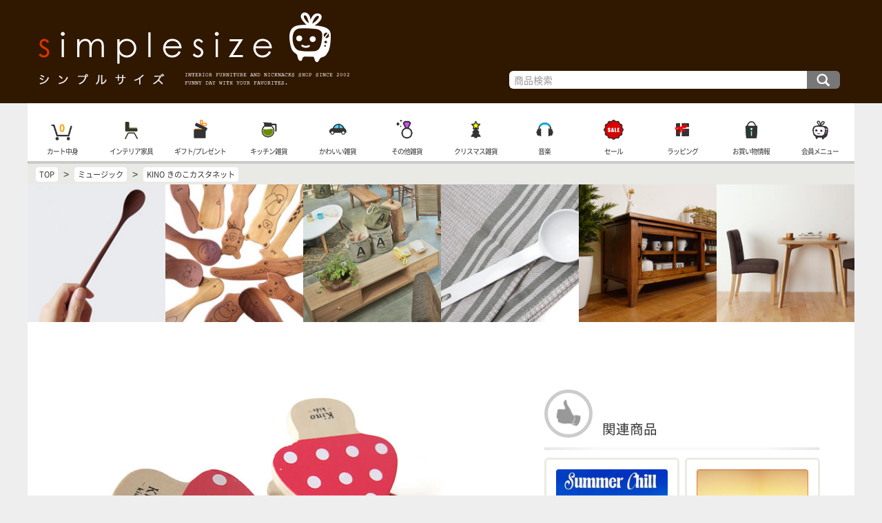

--- FILE ---
content_type: text/html; charset=UTF-8
request_url: https://www.simplesize.com/shopping/ma029.html
body_size: 8147
content:
<!doctype html>
<html lang="ja">
<head>
<meta charset="UTF-8">
<title>KINO きのこカスタネット - おしゃれなインテリア雑貨通販 | シンプルサイズ</title>
<meta name="viewport" content="width=device-width, initial-scale=1">
<meta http-equiv="X-UA-Compatible" content="IE=edge">
<!-- Google tag (gtag.js) -->
<script async src="https://www.googletagmanager.com/gtag/js?id=G-L8QC8LZYB9"></script>
<script>
  window.dataLayer = window.dataLayer || [];
  function gtag(){dataLayer.push(arguments);}
  gtag('js', new Date());

  gtag('config', 'G-L8QC8LZYB9');
</script>

<link rel="apple-touch-icon" sizes="180x180" href="/apple-touch-icon.png">
<link rel="icon" type="image/png" href="/favicon-32x32.png" sizes="32x32">
<link rel="icon" type="image/png" href="/favicon-16x16.png" sizes="16x16">
<link rel="manifest" href="/manifest.json">
<link rel="mask-icon" href="/safari-pinned-tab.svg" color="#5bbad5">
<meta name="theme-color" content="#ffffff">

<link rel="stylesheet" href="/style/css/fnd.css?ver=00228">
<link rel="stylesheet" href="/style/css/topmenu.css?ver=00085">
<link rel="stylesheet" href="/style/css/submenu.css?ver=000923">
<link rel="stylesheet" href="/style/css/shopinfo.css?ver=00022">
<link rel="stylesheet" href="/style/css/dispitem.css?ver=00304">
<link rel="stylesheet" href="/style/css/prod.css?ver=000711">
<link rel="stylesheet" href="/style/js/cb/colorbox.css">
</head>

<body>

<div id="fndFrame">
<div id="topFrame">
<a id="root" href="//www.simplesize.com/">インテリア雑貨と家具の通販・シンプルサイズ TOP</a>
<form id="search" action="/search/" method="get">
<input type="text" id="seaKey" name="key" value="" placeholder="商品検索">
<input type="submit" id="seaSm" value="検索">
</form>
</div>

<div id="middleFrame">

<div id="tnBox">
<nav class="tnBox">
<ul id="topmenu">
<li id="scMenuBox" style="background-image:url(/style/img/topmenu/scmenu.png)"><a href="javascript:subCtg();">商品カテゴリ</a></li>
<li style="background-image:url(/style/img/topmenu/cart.png)"><a href="/incart/">カート中身</a><span id="cartQua" class="fwb">0</span></li>
<li style="background-image:url(/style/img/topmenu/l.png)"><a href="/ctg-living/">インテリア家具</a></li>
<li style="background-image:url(/style/img/topmenu/g.png)"><a href="/ctg-gifts/">ギフト/プレゼント</a></li>
<li style="background-image:url(/style/img/topmenu/k.png)"><a href="/ctg-kitchen/">キッチン雑貨</a></li>
<li style="background-image:url(/style/img/topmenu/s.png)"><a href="/ctg-sundries/">かわいい雑貨</a></li>
<li style="background-image:url(/style/img/topmenu/o.png)"><a href="/ctg-others/">その他雑貨</a></li>
<li style="background-image:url(/style/img/topmenu/sp.png)"><a href="/shopping_extra/xmas/">クリスマス雑貨</a></li>
<li style="background-image:url(/style/img/topmenu/m.png)"><a href="/ctg-music/">音楽</a></li>
<li style="background-image:url(/style/img/topmenu/sale.png)"><a href="/ctg-sale/">セール</a></li>
<li style="background-image:url(/style/img/topmenu/wrapping.png)"><a href="/tips/wrapping.html">ラッピング</a></li>
<li style="background-image:url(/style/img/topmenu/info.png)"><a href="https://www.simplesize.com/tips/menu.html">お買い物情報</a></li>
<li style="background-image:url(/style/img/topmenu/mem.png)"><a href="https://www.simplesize.com/mem/">会員メニュー</a></li>
</ul>
</nav>
</div>

<div id="siteRoot" itemscope itemtype="http://schema.org/BreadcrumbList">
<span itemprop="itemListElement" itemscope itemtype="http://schema.org/ListItem"><a href="//www.simplesize.com" itemprop="item"><span itemprop="name">TOP</span></a><meta itemprop="position" content="1"></span>
&gt; <span itemprop="itemListElement" itemscope itemtype="http://schema.org/ListItem"><a href="/ctg-music-m/" itemprop="item"><span itemprop="name">ミュージック</span></a><meta itemprop="position" content="2"></span>
&gt; <span itemprop="itemListElement" itemscope itemtype="http://schema.org/ListItem"><a href="/shopping/ma029.html" itemprop="item"><span itemprop="name">KINO きのこカスタネット</span></a><meta itemprop="position" content="3"></span>

</div>


<div id="prodLPU">
<a href="/shopping/kg065.html"><img src="/shop_img/kg065/pu_m.jpg" alt="木製のパフェスプーン" width="211" height="211"></a>
<a href="/shopping/kg053.html"><img src="/shop_img/kg053/pu_m.jpg" alt="動物の形をした木製スプーン＆フォーク" width="211" height="211"></a>
<a href="/shopping/lc102.html"><img src="/shop_img/lc102/pu_m.jpg" alt="TVボード VOUTE" width="211" height="211"></a>
<a href="/shopping/kb080.html"><img src="/shop_img/kb080/pu_m.jpg" alt="手作り琺瑯のコーヒーメジャースプーン" width="211" height="211"></a>
<a href="/shopping/lc205.html"><img src="/shop_img/lc205/pu_m.jpg" alt="レトロなローボード" width="211" height="211"></a>
<a href="/shopping/lb178.html"><img src="/shop_img/lb178/pu_m.jpg" alt="北欧スタイルダイニング KUEA" width="211" height="211"></a>


</div>


<div id="cFrame">



<div id="main" class="limitted">

<!--メインコンテンツ-->
<div id="mainContents">

<div itemscope itemtype="http://schema.org/Product" class="prodFrame">


<div class="pImg">
<a href="/shop_img/ma029/title.jpg" class="cb" onfocus="this.blur();"><img itemprop="image" src="/shop_img/ma029/title.jpg" alt="KINO きのこカスタネット - Image"></a>

</div>

<h1 itemprop="name" class="fsl listTitle">KINO きのこカスタネット</h1>


<div class="pComm">
<div itemprop="description" class="mart letterStyle">DECOLE（デコレ）発、人気のKINO（キノ）シリーズのカスタネット。この「KINO」とはキノコのキノ。可愛らしい水玉模様のキノコをモチーフにしたとってもキュートな楽器オモチャ。小さなキッズサイズでお子さんのプレゼント等にもどうぞ。</div>
<div class="pNote"><p>素材：木製</p>
<p>※素朴な作りの為、商品には塗りムラ、擦れ、小傷、ペイント跳びなどが見受けられますが、ご了承の上お買い求めください。</p>
</div>
</div>

<div class="pCaut">
<div class="wrInfo">
こちらの雑貨はラッピング可能です。無料で熨斗付きも可能です。（※ 簡易ラッピングは熨斗不可）ご希望の場合は、カート画面にて「ラッピング指定」を行って下さい。ラッピング方法の詳細は、ラッピングコメントにご記載下さい。あまりにも形の違う商品をまとめてラッピングは出来ませんのでご注意下さい。<img src="/image/ht/ma029.gif" width="1" height="1">
</div>
<div class="wrCM">
ギフトやプレゼントをお探しの方にお得なお知らせです！税別合計￥3,000以上お買い上げで、簡易リボンとメッセージカードの付いたラッピング（通常価格：税別￥80）が無料となります。 熨斗（のし）やメッセージ代筆などのサービスも合わせてご利用頂けますので是非ご利用下さい！
</div>

</div>


<div class="pImg">
<a href="/shop_img/ma029/long.jpg" class="cb" onfocus="this.blur();"><img src="/shop_img/ma029/long.jpg" alt="KINO きのこカスタネット - Image"></a>

</div>

<div class="piEnv"><div class="pInfo">


<div class="piBox">
<div class="pib_img"><img src="/shop_img/ma029/img01.jpg" alt="アイテム詳細"></div>
<div class="pib_comm mart pdb fss letterStyle">内側の音を鳴らす部分がてんとう虫になっていてとってもキュートです♪内側などにペイントのハネ等が見られますがご了承ください。</div>
</div>

<div class="piBox">
<div class="pib_img"><img src="/shop_img/ma029/img02.jpg" alt="アイテム詳細"></div>
<div class="pib_comm mart pdb fss letterStyle">デコレの「Kino」シリーズのロゴ入り。ペイントの擦れ、ムラ等はご了承ください。</div>
</div>

<div class="piBox">
<div class="pib_img"><img src="/shop_img/ma029/img03.jpg" alt="アイテム詳細"></div>
<div class="pib_comm mart pdb fss letterStyle">コンパクトなキッズサイズの可愛らしいカスタネットです。</div>
</div>
</div></div>


<div id="icbArea">
<div class="icBox" itemprop="offers" itemscope itemtype="http://schema.org/Offer">

<div class="icb_img"><img itemprop="image" src="/shop_img/ma029/A.jpg" alt="商品画像"></div>

<div class="icb_info">
<div itemprop="name" class="fsm fwb name">KINO きのこカスタネット</div>


<div class="price">
<meta itemprop="priceCurrency" content="JPY">
<span class="fss fb">税込 ¥ </span><span itemprop="price" content="380" class="fsl">418</span> <span class="fss"></span><br>

</div>
</div>

<div class="icb_info ii2">

<div class="nocart">購入できません。</div>


<div class="stock fss">販売終了の商品です。</div>

<div class="info fss">幅5.9×奥行2.2×高6.1cm</div>

<div class="sinfo fss">配送時期などは確認メールを御覧ください。</div>




<div class="prdid fss">MA029A</div>
</div>
</div>
</div>




<div class="listArea"><div class="listTitle listRec">オススメ雑貨＆家具</div>
<div class="lbEnv"><div class="listBox defBox">
<a class="item" href="/shopping/kg050.html">
<span class="img">
<img src="/shop_img/kg050/pu.jpg" alt="Image">
</span>
<span class="title marb05">ダーラナホースの北欧風カトラリー</span>

<span class="fss right mart05"><span class="prtag">$</span>&nbsp;¥495 - ¥715</span>

</a>
<div class="item grayout">&nbsp;</div>
<div class="item grayout">&nbsp;</div>
</div></div>
</div>


</div>

<div class="listArea"><div class="lbEnv"><div class="listBox defBox">


<a class="item" href="/shopping_extra/safety/">
<span class="img">
<img src="/data/spc/se/img/safety.jpg" alt="Image">
</span>
<span class="title marb05">安心してお買い物</span>
<span class="fss comm">シンプルサイズでは、お客様にご安心頂いてお買い物して頂けるようお店作りに努めています。是非、ご近所の雑貨屋さんに来たような、リラックスした環境でご注文をお楽しみ下さい。</span>

</a>

<a class="item" href="/shopping_extra/wrapping_cm/">
<span class="img">
<img src="/data/spc/se/img/wrapping_cm.jpg" alt="Image">
</span>
<span class="title marb05">フリーラッピング</span>
<span class="fss comm">商品を税別合計￥3000以上お買い上げ頂くと、簡易リボンとメッセージカードの付いたラッピング（通常価格：税別￥80）が無料になります♪</span>

</a>

<a class="item sax" href="/shopping_extra/mh/">
<span class="img">
<img src="/data/spc/se/img/mh.jpg" alt="Image">
</span>
<span class="title marb05">マーチソンヒューム</span>
<span class="fss comm">ネオンのように派手なカラーボトルと量産品のプラスチックバケツに悩まされる日常から、清々しいクオリティライフへ。世界で注目のハウスクリーニングプロダクト「Murchison-Hume」。</span>

</a>

<a class="item sax sItem" href="/shopping/lb333.html">
<span class="img">
<img src="/shop_img/lb333/pu_m.jpg" alt="Image">
</span>
<span class="title marb05">アバカ素材を編み上げたリゾートテイストのソファ・1人掛け</span>

<span class="fss right mart05"><span class="prtag">$</span><span class="prtag">$</span><span class="prtag">$</span>&nbsp;¥63,580</span>
<span class="sale">Sale</span>

</a>

<a class="item" href="/shopping/sp188.html">
<span class="img">
<img src="/shop_img/sp188/pu_m.jpg" alt="Image">
</span>
<span class="title marb05">アラベスク調でシャビーチックなクリスマスオーナメント</span>

<span class="fss right mart05"><span class="prtag">$</span>&nbsp;¥880</span>

</a>

<a class="item sax boItem" href="/shopping/la203.html">
<span class="img">
<img src="/shop_img/la203/pu_m.jpg" alt="Image">
</span>
<span class="title marb05">ポリゴンスタイルのペンダントライト</span>

<span class="fss right mart05"><span class="prtag">$</span><span class="prtag">$</span><span class="prtag">$</span>&nbsp;¥12,870</span>
<span class="backorder">Backorder</span>

</a>

</div></div>
</div>

<div id="chainEnv">
<div class="ucBox" id="chainNav">
<a class="backBtn" href="//www.simplesize.com/shopping/ma021.html">前のアイテム</a>
<a class="upperBtn" href="//www.simplesize.com/ctg-music/">ミュージック</a>
<a class="nextBtn" href="//www.simplesize.com/shopping/ma127.html">次のアイテム</a>
</div>
</div>


</div>
<!--メイン終わり-->

</div>

<div id="sub">
<div id="smenuBox">

<div class="listArea" id="submenu">


<div class="listTitle listRec">関連商品</div>
<div class="lbEnv"><div class="listBox defBox">
<a class="item" href="/shopping/mb113.html">
<span class="img"><img src="/shop_img/mb113/pu_m.jpg" alt="Image"></span>
<span class="title marb05">Summer Chill - Smooth Beach Lounge Grooves For Easy Listening</span>



</a>

<a class="item" href="/shopping/mb079.html">
<span class="img"><img src="/shop_img/mb079/pu_m.jpg" alt="Image"></span>
<span class="title marb05">Silk Royal Showcase 03 - mixed by Jacob Henry and Tom Fall</span>



</a>

<a class="item" href="/shopping/mb056.html">
<span class="img"><img src="/shop_img/mb056/pu_m.jpg" alt="Image"></span>
<span class="title marb05">Dumb Luck - dntel</span>



</a>

<a class="item" href="/shopping/mb122.html">
<span class="img"><img src="/shop_img/mb122/pu_m.jpg" alt="Image"></span>
<span class="title marb05">Bask - edamame</span>



</a>

<a class="item sax" href="/shopping/s538.html">
<span class="img"><img src="/shop_img/s538/pu_m.jpg" alt="Image"></span>
<span class="title marb05">飾るレコードフレーム</span>

<span class="fss right mart05"><span class="prtag">$</span><span class="prtag">$</span>&nbsp;¥3,410</span>

</a>

<a class="item sax" href="/shopping/mb087.html">
<span class="img"><img src="/shop_img/mb087/pu_m.jpg" alt="Image"></span>
<span class="title marb05">In Colour - Jamie xx</span>



</a>

<a class="item" href="/shopping/mb103.html">
<span class="img"><img src="/shop_img/mb103/pu_m.jpg" alt="Image"></span>
<span class="title marb05">Out Here In There - Sidsel Endresen</span>



</a>

<a class="item sax" href="/shopping/mb039.html">
<span class="img"><img src="/shop_img/mb039/pu_m.jpg" alt="Image"></span>
<span class="title marb05">V2.0 - Gogo Penguin</span>



</a>

<a class="item beige" href="/shopping/mb095.html">
<span class="img"><img src="/shop_img/mb095/pu_m.jpg" alt="Image"></span>
<span class="title marb05">_＋ - BT</span>



</a>

<a class="item" href="/shopping/mb092.html">
<span class="img"><img src="/shop_img/mb092/pu_m.jpg" alt="Image"></span>
<span class="title marb05">When a Banana Was Just a Banana - Josh Wink</span>



</a>

<a class="item" href="/shopping/mb021.html">
<span class="img"><img src="/shop_img/mb021/pu_m.jpg" alt="Image"></span>
<span class="title marb05">カフェCD Holiday Drive CRUISING</span>

<span class="fss right mart05"><span class="prtag">$</span>&nbsp;¥1,980</span>

</a>

<a class="item" href="/shopping/mb105.html">
<span class="img"><img src="/shop_img/mb105/pu_m.jpg" alt="Image"></span>
<span class="title marb05">Territory EP - The Blaze</span>



</a>

<a class="item" href="/shopping/mb140.html">
<span class="img"><img src="/shop_img/mb140/pu_m.jpg" alt="Image"></span>
<span class="title marb05">Cricklewood Broadway - Beady Belle</span>



</a>

<a class="item beige" href="/shopping/mb078.html">
<span class="img"><img src="/shop_img/mb078/pu_m.jpg" alt="Image"></span>
<span class="title marb05">Gute Luft - Thomas Fehlmann</span>



</a>

<a class="item" href="/shopping/mb044.html">
<span class="img"><img src="/shop_img/mb044/pu_m.jpg" alt="Image"></span>
<span class="title marb05">Let Yourself Go（Live at Jordan Hall） - Fred Hersch</span>



</a>

<a class="item" href="/shopping/mb040.html">
<span class="img"><img src="/shop_img/mb040/pu_m.jpg" alt="Image"></span>
<span class="title marb05">Built On Glass - Chet Faker</span>



</a>

<a class="item sax" href="/shopping/mb045.html">
<span class="img"><img src="/shop_img/mb045/pu_m.jpg" alt="Image"></span>
<span class="title marb05">The Boy Next Door - Stacey Kent</span>



</a>

<a class="item beige" href="/shopping/mb110.html">
<span class="img"><img src="/shop_img/mb110/pu_m.jpg" alt="Image"></span>
<span class="title marb05">Sound Catcher - DJ Vadim</span>



</a>

<a class="item sax" href="/shopping/mb042.html">
<span class="img"><img src="/shop_img/mb042/pu_m.jpg" alt="Image"></span>
<span class="title marb05">Thora Vukk - Robag Wruhme</span>



</a>

<a class="item beige" href="/shopping/mb057.html">
<span class="img"><img src="/shop_img/mb057/pu_m.jpg" alt="Image"></span>
<span class="title marb05">The Light Brigade - Daedelus</span>



</a>

<a class="item sax" href="/shopping/mb145.html">
<span class="img"><img src="/shop_img/mb145/pu_m.jpg" alt="Image"></span>
<span class="title marb05">Romaplasm - Baths</span>



</a>

<a class="item sax" href="/shopping/mb141.html">
<span class="img"><img src="/shop_img/mb141/pu_m.jpg" alt="Image"></span>
<span class="title marb05">A Humdrum Star - GoGo Penguin</span>



</a>

<a class="item" href="/shopping/mb101.html">
<span class="img"><img src="/shop_img/mb101/pu_m.jpg" alt="Image"></span>
<span class="title marb05">Process - Sampha</span>



</a>

<a class="item sax" href="/shopping/mb054.html">
<span class="img"><img src="/shop_img/mb054/pu_m.jpg" alt="Image"></span>
<span class="title marb05">Good Morning Susie Soho - E.S.T</span>



</a>

<a class="item" href="/shopping/mb121.html">
<span class="img"><img src="/shop_img/mb121/pu_m.jpg" alt="Image"></span>
<span class="title marb05">Abaporu - Gui Boratto</span>



</a>

<a class="item beige" href="/shopping/mb119.html">
<span class="img"><img src="/shop_img/mb119/pu_m.jpg" alt="Image"></span>
<span class="title marb05">Cirklar - Tingvall Trio</span>



</a>

<a class="item sax" href="/shopping/mb108.html">
<span class="img"><img src="/shop_img/mb108/pu_m.jpg" alt="Image"></span>
<span class="title marb05">Ten Thousand Things - afterlife</span>



</a>

<a class="item" href="/shopping/mb125.html">
<span class="img"><img src="/shop_img/mb125/pu_m.jpg" alt="Image"></span>
<span class="title marb05">When the World Was One - Matthew Halsall ＆ The Gondwana Orchestra</span>



</a>

<a class="item beige" href="/shopping/mb129.html">
<span class="img"><img src="/shop_img/mb129/pu_m.jpg" alt="Image"></span>
<span class="title marb05">I Know I Dream - Stacey Kent</span>



</a>

<a class="item beige" href="/shopping/mb124.html">
<span class="img"><img src="/shop_img/mb124/pu_m.jpg" alt="Image"></span>
<span class="title marb05">Two Windows - Lali Puna</span>



</a>

<a class="item sax" href="/shopping/mb132.html">
<span class="img"><img src="/shop_img/mb132/pu_m.jpg" alt="Image"></span>
<span class="title marb05">Kaskade Christmas - Kaskade</span>



</a>

<a class="item sax" href="/shopping/mb118.html">
<span class="img"><img src="/shop_img/mb118/pu_m.jpg" alt="Image"></span>
<span class="title marb05">Joy in the End - Jilk</span>



</a>

<a class="item" href="/shopping/mb099.html">
<span class="img"><img src="/shop_img/mb099/pu_m.jpg" alt="Image"></span>
<span class="title marb05">Salt＆Sea - Approaching Black</span>



</a>

<a class="item" href="/shopping/mb074.html">
<span class="img"><img src="/shop_img/mb074/pu_m.jpg" alt="Image"></span>
<span class="title marb05">Finest Hour - Antonio Carlos Jobim</span>



</a>

<a class="item" href="/shopping/mb083.html">
<span class="img"><img src="/shop_img/mb083/pu_m.jpg" alt="Image"></span>
<span class="title marb05">Around the city - Eliane Elias</span>



</a>

<a class="item sax" href="/shopping/mb139.html">
<span class="img"><img src="/shop_img/mb139/pu_m.jpg" alt="Image"></span>
<span class="title marb05">Work - Thomas Meinecke and Move D</span>



</a>

<a class="item" href="/shopping/mb091.html">
<span class="img"><img src="/shop_img/mb091/pu_m.jpg" alt="Image"></span>
<span class="title marb05">Natt i Betlehem - Solveig Slettahjell</span>



</a>

<a class="item beige" href="/shopping/mb112.html">
<span class="img"><img src="/shop_img/mb112/pu_m.jpg" alt="Image"></span>
<span class="title marb05">Orbit - Klangstein</span>



</a>

<a class="item" href="/shopping/mb142.html">
<span class="img"><img src="/shop_img/mb142/pu_m.jpg" alt="Image"></span>
<span class="title marb05">The Complete Bethlehem Singles - Nina Simone</span>



</a>

<a class="item beige" href="/shopping/mb144.html">
<span class="img"><img src="/shop_img/mb144/pu_m.jpg" alt="Image"></span>
<span class="title marb05">Balm - Cava Menzies</span>



</a>

<a class="item beige" href="/shopping/mb120.html">
<span class="img"><img src="/shop_img/mb120/pu_m.jpg" alt="Image"></span>
<span class="title marb05">Personal - Nacho Sotomayor</span>



</a>

<a class="item beige" href="/shopping/mb052.html">
<span class="img"><img src="/shop_img/mb052/pu_m.jpg" alt="Image"></span>
<span class="title marb05">Songs from a decade - Beady Belle</span>



</a>

<a class="item sax" href="/shopping/mb038.html">
<span class="img"><img src="/shop_img/mb038/pu_m.jpg" alt="Image"></span>
<span class="title marb05">Animalia - Mammal Hands</span>



</a>

<a class="item beige" href="/shopping/mb138.html">
<span class="img"><img src="/shop_img/mb138/pu_m.jpg" alt="Image"></span>
<span class="title marb05">Joined Ends - Dorian Concept</span>



</a>

<a class="item beige" href="/shopping/mb018.html">
<span class="img"><img src="/shop_img/mb018/pu_m.jpg" alt="Image"></span>
<span class="title marb05">カフェCD J-Soul Lounge LOVE SONG</span>

<span class="fss right mart05"><span class="prtag">$</span>&nbsp;¥1,980</span>

</a>

<a class="item sax" href="/shopping/mb070.html">
<span class="img"><img src="/shop_img/mb070/pu_m.jpg" alt="Image"></span>
<span class="title marb05">76：14 - Global communication</span>



</a>

<a class="item beige" href="/shopping/mb135.html">
<span class="img"><img src="/shop_img/mb135/pu_m.jpg" alt="Image"></span>
<span class="title marb05">Presente de Natal - naomi＆goro</span>



</a>

<a class="item beige" href="/shopping/mb062.html">
<span class="img"><img src="/shop_img/mb062/pu_m.jpg" alt="Image"></span>
<span class="title marb05">Versioni Particolari - The Dining Room</span>



</a>

<a class="item sax" href="/shopping/mb064.html">
<span class="img"><img src="/shop_img/mb064/pu_m.jpg" alt="Image"></span>
<span class="title marb05">III - MODERAT</span>



</a>

<a class="item sax" href="/shopping/mb077.html">
<span class="img"><img src="/shop_img/mb077/pu_m.jpg" alt="Image"></span>
<span class="title marb05">Crooks and lovers - Mount Kimbie</span>



</a>

<a class="item sax" href="/shopping/mb104.html">
<span class="img"><img src="/shop_img/mb104/pu_m.jpg" alt="Image"></span>
<span class="title marb05">Sunset Hours - Marinis on 57 - Jose Padilla</span>



</a>

<a class="item" href="/shopping/ma127.html">
<span class="img"><img src="/shop_img/ma127/pu_m.jpg" alt="Image"></span>
<span class="title marb05">クリスマスミュージックCD PAPAI-NOEL</span>

<span class="fss right mart05"><span class="prtag">$</span>&nbsp;¥2,075</span>

</a>

<a class="item" href="/shopping/mb090.html">
<span class="img"><img src="/shop_img/mb090/pu_m.jpg" alt="Image"></span>
<span class="title marb05">floa - mammal hands</span>



</a>

<a class="item" href="/shopping/mb134.html">
<span class="img"><img src="/shop_img/mb134/pu_m.jpg" alt="Image"></span>
<span class="title marb05">Zanzibara vol. 7</span>



</a>

<a class="item beige" href="/shopping/mb143.html">
<span class="img"><img src="/shop_img/mb143/pu_m.jpg" alt="Image"></span>
<span class="title marb05">Boom Boom Boom - Tosca</span>



</a>

<a class="item" href="/shopping/mb084.html">
<span class="img"><img src="/shop_img/mb084/pu_m.jpg" alt="Image"></span>
<span class="title marb05">Le Spa Sonique - Jens Gad</span>



</a>

<a class="item sax" href="/shopping/mb051.html">
<span class="img"><img src="/shop_img/mb051/pu_m.jpg" alt="Image"></span>
<span class="title marb05">Down To Earth - Flight Facilities</span>



</a>

<a class="item sax" href="/shopping/mb086.html">
<span class="img"><img src="/shop_img/mb086/pu_m.jpg" alt="Image"></span>
<span class="title marb05">COW / Chill Out World! - The Orb</span>



</a>

<a class="item sax" href="/shopping/mb128.html">
<span class="img"><img src="/shop_img/mb128/pu_m.jpg" alt="Image"></span>
<span class="title marb05">Best of Gregory Esayan</span>



</a>

<a class="item sax" href="/shopping/mb123.html">
<span class="img"><img src="/shop_img/mb123/pu_m.jpg" alt="Image"></span>
<span class="title marb05">Art in the Age of Automation - Portico Quartet</span>



</a>

<a class="item beige" href="/shopping/mb107.html">
<span class="img"><img src="/shop_img/mb107/pu_m.jpg" alt="Image"></span>
<span class="title marb05">Mickey Mouse Operation - Little People</span>



</a>

<a class="item" href="/shopping/mb061.html">
<span class="img"><img src="/shop_img/mb061/pu_m.jpg" alt="Image"></span>
<span class="title marb05">meine zarten Pfoten - ada</span>



</a>

<a class="item beige" href="/shopping/mb047.html">
<span class="img"><img src="/shop_img/mb047/pu_m.jpg" alt="Image"></span>
<span class="title marb05">Beautiful Jazz Christmas</span>



</a>

<a class="item beige" href="/shopping/mb067.html">
<span class="img"><img src="/shop_img/mb067/pu_m.jpg" alt="Image"></span>
<span class="title marb05">Strange place for snow - e.s.t.</span>



</a>

<a class="item sax" href="/shopping/mb041.html">
<span class="img"><img src="/shop_img/mb041/pu_m.jpg" alt="Image"></span>
<span class="title marb05">Suite Shop Reworks - Ambient Jazz Ensembles</span>



</a>

<a class="item" href="/shopping/mb055.html">
<span class="img"><img src="/shop_img/mb055/pu_m.jpg" alt="Image"></span>
<span class="title marb05">Reincarnations pt.2 - DJ KOZE</span>



</a>

<a class="item sax" href="/shopping/mb097.html">
<span class="img"><img src="/shop_img/mb097/pu_m.jpg" alt="Image"></span>
<span class="title marb05">Compass - DJ Okawari</span>



</a>

<a class="item beige" href="/shopping/mb117.html">
<span class="img"><img src="/shop_img/mb117/pu_m.jpg" alt="Image"></span>
<span class="title marb05">Einfluss - Roedelius ＆ Arnold Kasar</span>



</a>

<a class="item beige" href="/shopping/mb076.html">
<span class="img"><img src="/shop_img/mb076/pu_m.jpg" alt="Image"></span>
<span class="title marb05">DJ Koze presents Pampa vol.1</span>



</a>

<a class="item beige" href="/shopping/mb085.html">
<span class="img"><img src="/shop_img/mb085/pu_m.jpg" alt="Image"></span>
<span class="title marb05">SALMA HAR - Tom Rossi</span>



</a>

<a class="item" href="/shopping/mb102.html">
<span class="img"><img src="/shop_img/mb102/pu_m.jpg" alt="Image"></span>
<span class="title marb05">SAVE YOURSELF - SBTRKT</span>



</a>

<a class="item" href="/shopping/mb053.html">
<span class="img"><img src="/shop_img/mb053/pu_m.jpg" alt="Image"></span>
<span class="title marb05">Love Deluxe - Sade</span>



</a>

<a class="item sax" href="/shopping/mb106.html">
<span class="img"><img src="/shop_img/mb106/pu_m.jpg" alt="Image"></span>
<span class="title marb05">Brownswood Bubblers Eleven</span>



</a>

<a class="item beige" href="/shopping/mb111.html">
<span class="img"><img src="/shop_img/mb111/pu_m.jpg" alt="Image"></span>
<span class="title marb05">Voyager - moonchild</span>



</a>

<a class="item beige" href="/shopping/mb100.html">
<span class="img"><img src="/shop_img/mb100/pu_m.jpg" alt="Image"></span>
<span class="title marb05">Vallis Alps - EP</span>



</a>

<a class="item beige" href="/shopping/mb058.html">
<span class="img"><img src="/shop_img/mb058/pu_m.jpg" alt="Image"></span>
<span class="title marb05">One Summer Night - Triosence</span>



</a>

<a class="item" href="/shopping/mb081.html">
<span class="img"><img src="/shop_img/mb081/pu_m.jpg" alt="Image"></span>
<span class="title marb05">Duo Art - Creating Magic</span>



</a>

<a class="item sax" href="/shopping/mb059.html">
<span class="img"><img src="/shop_img/mb059/pu_m.jpg" alt="Image"></span>
<span class="title marb05">Endgame - SOUNDPRANK</span>



</a>

<a class="item" href="/shopping/mb048.html">
<span class="img"><img src="/shop_img/mb048/pu_m.jpg" alt="Image"></span>
<span class="title marb05">The North Borders - Bonobo</span>



</a>

<a class="item sax" href="/shopping/mb127.html">
<span class="img"><img src="/shop_img/mb127/pu_m.jpg" alt="Image"></span>
<span class="title marb05">Blurred - kiasmos</span>



</a>

<a class="item sax" href="/shopping/mb146.html">
<span class="img"><img src="/shop_img/mb146/pu_m.jpg" alt="Image"></span>
<span class="title marb05">Atmosphere - Klangstein</span>



</a>

<a class="item beige" href="/shopping/mb069.html">
<span class="img"><img src="/shop_img/mb069/pu_m.jpg" alt="Image"></span>
<span class="title marb05">Om Lounge From the Vaults vol. 2</span>



</a>

<a class="item sax" href="/shopping/mb131.html">
<span class="img"><img src="/shop_img/mb131/pu_m.jpg" alt="Image"></span>
<span class="title marb05">A J E - Ambient Jazz Ensemble</span>



</a>

<a class="item sax" href="/shopping/mb068.html">
<span class="img"><img src="/shop_img/mb068/pu_m.jpg" alt="Image"></span>
<span class="title marb05">Freaks＆Icons - dZihan＆Kamien</span>



</a>

<a class="item" href="/shopping/mb098.html">
<span class="img"><img src="/shop_img/mb098/pu_m.jpg" alt="Image"></span>
<span class="title marb05">Gretchen Parlato</span>



</a>

<a class="item sax" href="/shopping/mb093.html">
<span class="img"><img src="/shop_img/mb093/pu_m.jpg" alt="Image"></span>
<span class="title marb05">Countdown - Joey Alexander</span>



</a>

<a class="item" href="/shopping/mb066.html">
<span class="img"><img src="/shop_img/mb066/pu_m.jpg" alt="Image"></span>
<span class="title marb05">GETZ GILBERTO</span>



</a>

<a class="item" href="/shopping/mb094.html">
<span class="img"><img src="/shop_img/mb094/pu_m.jpg" alt="Image"></span>
<span class="title marb05">migration - Bonobo</span>



</a>

<a class="item sax" href="/shopping/mb114.html">
<span class="img"><img src="/shop_img/mb114/pu_m.jpg" alt="Image"></span>
<span class="title marb05">Back to Black - Amy Winehouse</span>



</a>

<a class="item" href="/shopping/mb071.html">
<span class="img"><img src="/shop_img/mb071/pu_m.jpg" alt="Image"></span>
<span class="title marb05">The colour in anything - James Blake</span>



</a>

<a class="item sax" href="/shopping/mb137.html">
<span class="img"><img src="/shop_img/mb137/pu_m.jpg" alt="Image"></span>
<span class="title marb05">Raices - Paykuna</span>



</a>

<a class="item sax" href="/shopping/mb050.html">
<span class="img"><img src="/shop_img/mb050/pu_m.jpg" alt="Image"></span>
<span class="title marb05">Havana Groove vol.02</span>



</a>

<a class="item" href="/shopping/mb063.html">
<span class="img"><img src="/shop_img/mb063/pu_m.jpg" alt="Image"></span>
<span class="title marb05">Overgrown - James Blake</span>



</a>

<a class="item" href="/shopping/mb075.html">
<span class="img"><img src="/shop_img/mb075/pu_m.jpg" alt="Image"></span>
<span class="title marb05">Family Vacation - Axel Boman</span>



</a>

<a class="item beige" href="/shopping/ma021.html">
<span class="img"><img src="/shop_img/ma021/pu_m.jpg" alt="Image"></span>
<span class="title marb05">Kristjnana</span>

<span class="fss right mart05"><span class="prtag">$</span>&nbsp;¥2,750</span>

</a>

<a class="item sax" href="/shopping/mb136.html">
<span class="img"><img src="/shop_img/mb136/pu_m.jpg" alt="Image"></span>
<span class="title marb05">A Place To Chill - Weathertunes</span>



</a>

<a class="item sax" href="/shopping/mb049.html">
<span class="img"><img src="/shop_img/mb049/pu_m.jpg" alt="Image"></span>
<span class="title marb05">Beyond The Wall - Kenny Garrett</span>



</a>

<a class="item sax" href="/shopping/mb043.html">
<span class="img"><img src="/shop_img/mb043/pu_m.jpg" alt="Image"></span>
<span class="title marb05">Music for 18 Musicians - Steve Reich</span>



</a>

<a class="item" href="/shopping/mb046.html">
<span class="img"><img src="/shop_img/mb046/pu_m.jpg" alt="Image"></span>
<span class="title marb05">WESSELTOFT SCHWARZ DUO</span>



</a>

<a class="item sax" href="/shopping/mb088.html">
<span class="img"><img src="/shop_img/mb088/pu_m.jpg" alt="Image"></span>
<span class="title marb05">Into The Mystic - David Helbock Trio</span>



</a>

<a class="item beige" href="/shopping/mb072.html">
<span class="img"><img src="/shop_img/mb072/pu_m.jpg" alt="Image"></span>
<span class="title marb05">Phoenix Dub - LINVAL THOMPSON</span>



</a>

<a class="item sax" href="/shopping/mb115.html">
<span class="img"><img src="/shop_img/mb115/pu_m.jpg" alt="Image"></span>
<span class="title marb05">April - Bochum Welt</span>



</a>

<a class="item sax" href="/shopping/mb080.html">
<span class="img"><img src="/shop_img/mb080/pu_m.jpg" alt="Image"></span>
<span class="title marb05">From Here We Go Sublime - The Field</span>



</a>

<a class="item" href="/shopping/mb060.html">
<span class="img"><img src="/shop_img/mb060/pu_m.jpg" alt="Image"></span>
<span class="title marb05">1＋3＋1 - Triosk meets Jan Jelinek</span>



</a>

<a class="item" href="/shopping/mb133.html">
<span class="img"><img src="/shop_img/mb133/pu_m.jpg" alt="Image"></span>
<span class="title marb05">Beauty - lemongrass</span>



</a>

<a class="item" href="/shopping/mb089.html">
<span class="img"><img src="/shop_img/mb089/pu_m.jpg" alt="Image"></span>
<span class="title marb05">Somewhere In Between - Bugge Wesseltoft</span>



</a>

<a class="item beige" href="/shopping/mb109.html">
<span class="img"><img src="/shop_img/mb109/pu_m.jpg" alt="Image"></span>
<span class="title marb05">Fundamentals - Kevin Yost</span>



</a>

<a class="item" href="/shopping/mb073.html">
<span class="img"><img src="/shop_img/mb073/pu_m.jpg" alt="Image"></span>
<span class="title marb05">The Big Picture - Jacob Karlzon 3</span>



</a>

<a class="item" href="/shopping/mb126.html">
<span class="img"><img src="/shop_img/mb126/pu_m.jpg" alt="Image"></span>
<span class="title marb05">Fragmentorchestra</span>



</a>

<a class="item sax" href="/shopping/mb116.html">
<span class="img"><img src="/shop_img/mb116/pu_m.jpg" alt="Image"></span>
<span class="title marb05">Essentials - Karen Souza</span>



</a>

<a class="item beige" href="/shopping/mb065.html">
<span class="img"><img src="/shop_img/mb065/pu_m.jpg" alt="Image"></span>
<span class="title marb05">Chromophobia - Gui Boratto</span>



</a>

<a class="item beige" href="/shopping/mb096.html">
<span class="img"><img src="/shop_img/mb096/pu_m.jpg" alt="Image"></span>
<span class="title marb05">Beat - Tingvall Trio</span>



</a>

<a class="item beige" href="/shopping/mb082.html">
<span class="img"><img src="/shop_img/mb082/pu_m.jpg" alt="Image"></span>
<span class="title marb05">Dysnomia - Dawn of Midi</span>



</a>

<a class="item beige" href="/shopping/mb130.html">
<span class="img"><img src="/shop_img/mb130/pu_m.jpg" alt="Image"></span>
<span class="title marb05">Shadow Work - Mammal Hands</span>



</a>


</div></div>
</div>
</div>

</div>

</div>

<div id="sns"></div>

<!--SHOP INFO-->
<div id="shopInfo">


<div id="shopInfo_menu">
<ul id="siMenu">
<li style="background-image:url(/style/img/shopinfo/shipping.png)"><a href="/tips/tips1.html">配送と送料</a></li>
<li style="background-image:url(/style/img/shopinfo/payment.png)"><a href="/tips/tips3.html">支払い方法</a></li>
<li style="background-image:url(/style/img/shopinfo/aboutus.png)"><a href="/tips/about.html">シンプルサイズについて</a></li>
<li style="background-image:url(/style/img/shopinfo/schedule.png)"><a href="/tips/schedule.html">お店スケジュール</a></li>
<li style="background-image:url(/style/img/shopinfo/policy.png)"><a href="/tips/tips8.html">返品・交換・キャンセル</a></li>
<li style="background-image:url(/style/img/shopinfo/law.png)"><a href="/tips/tips7.html">特定商取引法に基づく表記</a></li>
<li style="background-image:url(/style/img/shopinfo/lostmail.png)"><a href="/tips/lostmail.html">迷子メール</a></li>
<li style="background-image:url(/style/img/shopinfo/security.png)" class="none"><a href="/tips/tips5.html">プライバシーポリシー</a></li>
<li style="background-image:url(/style/img/shopinfo/contact.png)"><a href="/tips/tips6.html">お問い合わせ</a></li>
<li>&nbsp;</li>
</ul>

</div>

</div>
<!--SHOP INFO END-->

</div>


<div id="bottomFrame"><div class="fss">COPYRIGHT &copy; SIMPLESIZE - シンプルサイズ ALL RIGHTS RESERVED</div></div>
</div>

<script src="/style/js/jquery.js?ver=0002"></script>
<script src="/style/js/topmenuClip.js?ver=0002"></script>
<script src="/style/js/submenuClip.js?ver=00011"></script>
<script src="/style/js/shopinfo.js?ver=0002"></script>
<script src="/style/js/clock.js"></script>
<script src="/style/js/tada.min.js"></script>
<script src="/style/js/common.js?ver=00052"></script>
<script src="/style/js/wrapping.js"></script>
<script src="/style/js/pageCruise.js"></script>

<script src="/style/js/prod.js"></script>
<script src="/style/js/cb/jquery.colorbox-min.js"></script>
<script src="/style/js/cb/cb.js"></script>
<script>introScr();</script>
</body>
</html>